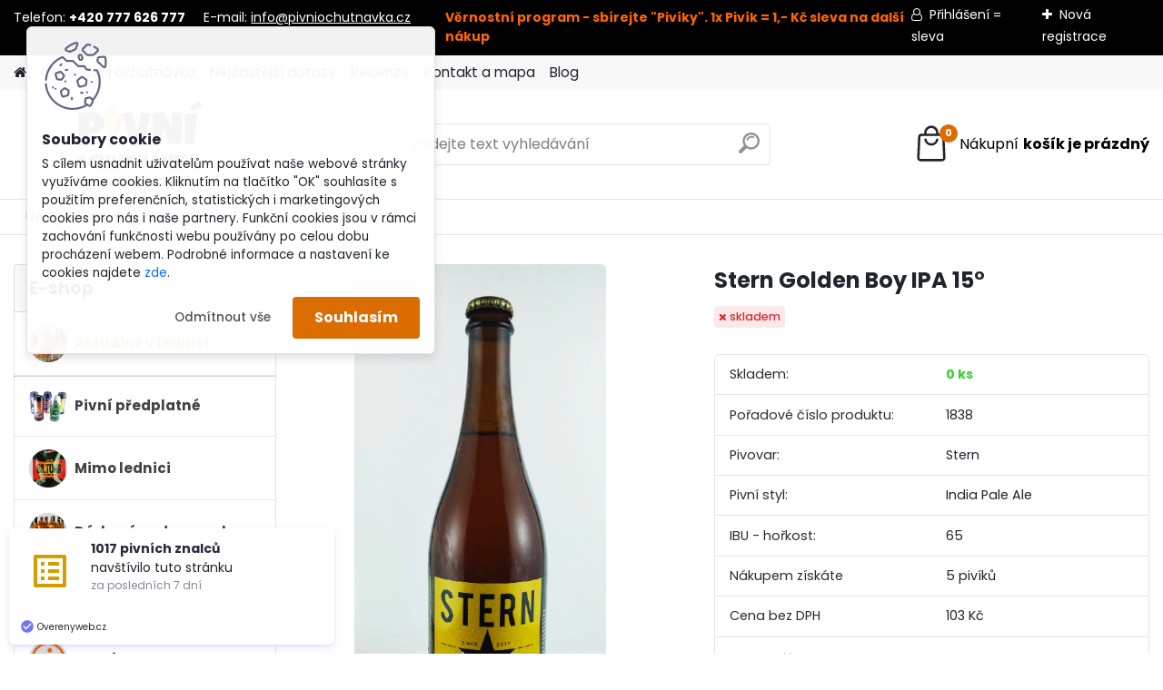

--- FILE ---
content_type: text/plain
request_url: https://eshops-uet-tags.ams3.cdn.digitaloceanspaces.com/www.pivniochutnavka.cz.txt
body_size: -67
content:
187160212